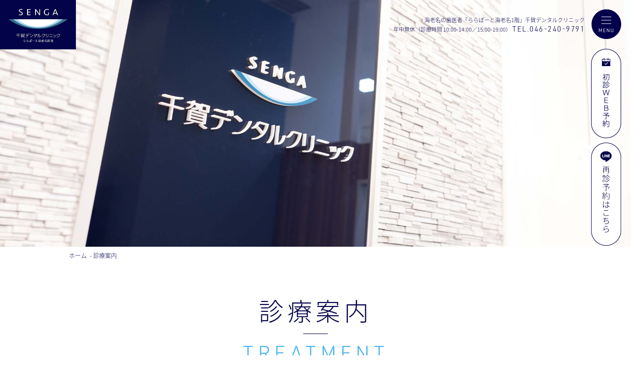

--- FILE ---
content_type: text/html; charset=UTF-8
request_url: https://www.senga-dc-ebina.com/menu/
body_size: 6604
content:
<!doctype html>
<html><!-- InstanceBegin template="/Templates/sub_treatment.dwt" codeOutsideHTMLIsLocked="false" -->
<head>
<!-- Google Tag Manager --> 
<script>(function(w,d,s,l,i){w[l]=w[l]||[];w[l].push({'gtm.start':
new Date().getTime(),event:'gtm.js'});var f=d.getElementsByTagName(s)[0],
j=d.createElement(s),dl=l!='dataLayer'?'&l='+l:'';j.async=true;j.src=
'https://www.googletagmanager.com/gtm.js?id='+i+dl;f.parentNode.insertBefore(j,f);
})(window,document,'script','dataLayer','GTM-K36STLG');</script> 
<!-- End Google Tag Manager -->
<meta charset="UTF-8">
<meta name="viewport" content="width=device-width, initial-scale=1">
<!-- InstanceBeginEditable name="doctitle" -->
<title>当院の診療メニュー｜海老名の歯医者｜千賀デンタルクリニック ららぽーと海老名医院</title>
<meta name="description" content="海老名の歯医者【千賀デンタルクリニック ららぽーと海老名医院】【土日祝も診療】安心の土日祝日も診療を行う年中無休の歯医者です。専門性の高い複数の歯科医師が痛くない丁寧な歯科治療を心がけ、海老名の皆様に愛される地域密着型の歯科医院を目指します。一般的な虫歯治療から親知らず抜歯、審美的な歯科治療、高度技術が必要なインプラント治療なども幅広く対応しています。">
<meta name="keywords" content="海老名,歯医者,歯科,土日">

<!-- InstanceEndEditable -->
<link rel="shortcut icon" href="../images/common/favicon.ico" type="image/vnd.microsoft.icon">
<link rel="icon" href="../images/common/favicon.ico" type="image/vnd.microsoft.icon">
<link rel="stylesheet" href="../css/reset.css">
<link rel="stylesheet" href="../css/common.css">
<link rel="stylesheet" href="../css/page.css">
<link rel="stylesheet" href="../css/page-sp.css">

<!--
<script crossorigin="anonymous" src="https://polyfill.io/v3/polyfill.min.js?features=default%2CHTMLPictureElement"></script>
<script src="https://ajax.googleapis.com/ajax/libs/jquery/3.5.1/jquery.min.js"></script>--> 

<script>
  (function(d) {
    var config = {
      kitId: 'hwm3pms',
      scriptTimeout: 3000,
      async: true
    },
    h=d.documentElement,t=setTimeout(function(){h.className=h.className.replace(/\bwf-loading\b/g,"")+" wf-inactive";},config.scriptTimeout),tk=d.createElement("script"),f=false,s=d.getElementsByTagName("script")[0],a;h.className+=" wf-loading";tk.src='https://use.typekit.net/'+config.kitId+'.js';tk.async=true;tk.onload=tk.onreadystatechange=function(){a=this.readyState;if(f||a&&a!="complete"&&a!="loaded")return;f=true;clearTimeout(t);try{Typekit.load(config)}catch(e){}};s.parentNode.insertBefore(tk,s)
  })(document);
</script>
<!-- InstanceBeginEditable name="pankuzu" -->
<script type="application/ld+json">
    {
      "@context": "https://schema.org",
      "@type": "BreadcrumbList",
      "itemListElement": [{
        "@type": "ListItem",
        "position": 1,
        "name": "HOME",
        "item": "https://www.senga-dc-ebina.com/"
      },{
        "@type": "ListItem",
        "position": 2,
        "name": "診療案内",
        "item": "https://www.senga-dc-ebina.com/menu"
      }]
    }
</script>
<!-- InstanceEndEditable -->
<!-- InstanceBeginEditable name="head" -->
<!-- InstanceEndEditable -->
    
    <!-- Google tag (gtag.js) -->
<script async src="https://www.googletagmanager.com/gtag/js?id=AW-11152846850"></script>
<script>
  window.dataLayer = window.dataLayer || [];
  function gtag(){dataLayer.push(arguments);}
  gtag('js', new Date());

  gtag('config', 'AW-11152846850');
</script>
</head>

<body id="top">
<!-- Google Tag Manager (noscript) -->
<noscript>
<iframe src="https://www.googletagmanager.com/ns.html?id=GTM-K36STLG"
height="0" width="0" style="display:none;visibility:hidden"></iframe>
</noscript>
<!-- End Google Tag Manager (noscript) -->

<div class="body-wrap" id="container">
    <header id="gHeader">
        <div class="hBox">
            <div class="logo"><a href="../"> <img src="../images/common/logo.jpg" alt="SENGA DENTAL CLINIC 千賀デンタルクリニック"> </a></div>
            <div class="hTxt">
                <p class="h1">海老名の歯医者<br class="sp">「ららぽーと海老名1階」<br class="sp">千賀デンタルクリニック</p>
                <p class="pc">年中無休（診療時間 10:00-14:00／15:00-19:00）<a href="tel:046-240-9791">TEL.046-240-9791</a></p>
            </div>
        </div>
    </header>
    <div class="menu" id="toggle"><span class="top"></span><span class="middle"></span><span class="bottom"></span></div>
    <div class="menuBox">
        <ul class="menuList pc">
            <li><a href="../">HOME</a></li>
            <li><a href="../first.html">初めての方へ</a></li>
            <li><a href="../about.html">当院について</a></li>
            <li><a href="../staff.html">スタッフ紹介</a></li>
            <li><a href="../clinic.html">クリニック紹介</a></li>
            <li><a href="../menu/">診療案内</a></li>
            <li><a href="../price.html">料金表・<br>
                お支払いについて</a></li>
            <li><a href="../access.html">アクセス</a></li>
            <li><a href="../contact.html">問い合わせ</a></li>
            <li><a href="../foreigner.html">当院を受診希望の<br>外国人の方へ</a><br><a class="eng_text" href="../foreigner_english.html">For Foreign patients <br>who wish to visit our hospital</a></li>
        </ul>
        <ul class="menuList sp">
            <li><a href="../">HOME</a></li>
            <li>
                <p>初めての方へ</p>
                <ul class="navUl">
                    <li><a href="../first.html#001">-ご予約方法について</a></li>
                    <li><a href="../first.html#002">-初診時の流れ</a></li>
                </ul>
            </li>
            <li>
                <p>当院について</p>
                <ul class="navUl">
                    <li><a href="../about.html#001">-診療理念</a></li>
                    <li><a href="../about.html#002">-当院の6つの特徴</a></li>
                </ul>
            </li>
            <li>
                <p>スタッフ紹介</p>
                <ul class="navUl">
                    <li><a href="../staff.html#001">-院長紹介</a></li>
                    <li><a href="../staff.html#002">-理事長紹介</a></li>
                    <li><a href="../staff.html#003">-歯科医師紹介</a></li>
                    <li><a href="../staff.html#004">-スタッフ紹介</a></li>
                </ul>
            </li>
            <li>
                <p>クリニック紹介</p>
                <ul class="navUl">
                    <li><a href="../clinic.html#001">-院内紹介</a></li>
                    <li><a href="../clinic.html#002">-医療機器・設備</a></li>
                </ul>
            </li>
            <li>
                <p>診療案内</p>
                <ul class="navUl">
                    <li><a href="decayed.html">-虫歯治療</a></li>
                    <li><a href="perio.html">-歯周病治療</a></li>
                    <li><a href="../endo/">-根管治療</a></li>
                    <li><a href="wisdom.html">-親知らず</a></li>
                    <li><a href="../ortho/">-矯正歯科</a></li>
                    <li><a href="https://clearsmile.jp/?SOURCE=partner_clinic&MEDIUM=affiliate&PAGE=index&utm_source=partner_clinic&utm_medium=affiliate" target="_blank">-スマイルモア矯正</a></li>
                    <li><a href="implant.html">-インプラント</a></li>
                    <li><a href="denture.html">-入れ歯</a></li>
                    <li><a href="bruxism.html">-歯ぎしり</a></li>
                    <li><a href="surgery.html">-口腔外科</a></li>
                    <li><a href="engage.html">-噛み合わせ</a></li>
                    <li><a href="kids.html">-小児歯科</a></li>
                    <li><a href="preventive.html">-予防歯科</a></li>
                    <li><a href="aesthetic.html">-審美歯科</a></li>
                    <li><a href="../whitening/">-ホワイトニング</a></li>
                </ul>
            </li>
            <li>
                <p>料金表・お支払いについて</p>
                <ul class="navUl">
                    <li><a href="../price.html#001">-保険診療・初診料の目安</a></li>
                    <li><a href="../price.html#002">-お支払い方法について</a></li>
                </ul>
            </li>
            <li><a href="../access.html">アクセス</a></li>
            <li><a href="../contact.html">問い合わせ</a></li>
            <li><a href="../foreigner.html">当院を受診希望の外国人の方へ</a><a class="eng_text" href="../foreigner_english.html">For Foreign patients <br>who wish to visit our hospital</a></li>
        </ul>
        <ul class="insUl">
            <li><a href="https://www.facebook.com/sengadentalclinic" target="_blank"> <img src="../images/common/link_img01.png" alt="f" class="img"> <img src="../images/common/link_img04.png" alt="f" class="on"> </a></li>
            <li><a href="https://twitter.com/sengadc" target="_blank"> <img src="../images/common/link_img02.png" alt="tiw" class="img"> <img src="../images/common/link_img05.png" alt="tiw" class="on"> </a></li>
            <li><a href="https://www.instagram.com/sengadc/" target="_blank"> <img src="../images/common/link_img03.png" alt="ins" class="img"> <img src="../images/common/link_img06.png" alt="ins" class="on"> </a></li>
        </ul>
        <div class="mBinn">
            <p class="mBtxt"> 海老名で歯医者をお探しなら<br>
                <span>【 千賀デンタルクリニック <br class="pc">
                ららぽーと海老名医院 】</span> </p>
            <address>
            <a href="https://goo.gl/maps/pG8T3ppbXaRY1CfK9" target="_blank"> 〒243-0482<br>
            神奈川県海老名市扇町13-1<br>
            ららぽーと海老名1階 </a>
            </address>
            <p class="mBtxt"> 予約不要・海老名の歯医者<br>
                ららぽーと海老名1階の便利な歯科医院 </p>
        </div>
    </div>
    <div class="visit pc"><a href="https://apo-toolboxes.stransa.co.jp/user/web/185d3b5443659ff8196ddce2e7e7ec32/reservations" target="_blank"> <img src="../images/common/bnr01.png" alt="初診ＷＥＢ予約" class="img"> <img src="../images/common/bnr02.png" alt="初診ＷＥＢ予約" class="on"> </a></div>
    <div class="visit-rp pc"><a href="https://lin.ee/bQ0BU2a" target="_blank"> <img src="../images/common/bnr03.png" alt="再診ＷＥＢ予約" loading="lazy" class="img"> <img src="../images/common/bnr04.png" alt="再診ＷＥＢ予約" loading="lazy" class="on"> </a></div>
    <!-- InstanceBeginEditable name="sub_mv" -->
    <div class="mv mv05">
    <!-- InstanceEndEditable --> 
    <!---------------------------------------------------------------------------
            .mv に任意のクラス名を足してpage.cssにてbackground-imageを設定してください。
            (sampleの部分を任意のものに変える)
        ----------------------------------------------------------------------------> 
</div>
<!-- InstanceBeginEditable name="pankuzu2" -->
    <ul class="pankuzu">
        <li><a href="../">ホーム</a></li>
        <li><a href="./">診療案内</a></li>
    </ul>
<!-- InstanceEndEditable -->
<main id="main"> <!-- InstanceBeginEditable name="content" -->
        <h1 data-en="TREATMENT">診療案内</h1><!-- date-en属性に欧文タイトルを指定してください -->
<!-- InstanceEndEditable -->
		<section class="treatment">
                <h2>診療メニュー</h2>
                <ul class="linkUl">
                    <li>
                        <a href="decayed.html">                        
                            <img src="../images/index/treatments_img01.png" alt="虫歯治療">
                            <span>虫歯治療</span>
                        </a>
                    </li>
                    <li>
                        <a href="perio.html">                        
                            <img src="../images/index/treatments_img02.png" alt="歯周病治療">
                            <span>歯周病治療</span>
                        </a>
                    </li>
                    <li>
                        <a href="../endo/">                        
                            <img src="../images/index/treatments_img03.png" alt="根管治療">
                            <span>根管治療</span>
                        </a>
                    </li>
                    <li>
                        <a href="https://www.senga-oyashirazu.com/" target="_blank">                        
                            <img src="../images/index/treatments_img04.png" alt="東京 親知らずの抜歯">
                            <span>親知らず抜歯</span>
                        </a>
                    </li>
                    <li>
                        <a href="../ortho/">                        
                            <img src="../images/index/treatments_img05.png" alt="矯正歯科">
                            <span>矯正歯科</span>
                        </a>
                    </li>
                    <li>
                        <a href="https://clearsmile.jp/?SOURCE=partner_clinic&MEDIUM=affiliate&PAGE=index&utm_source=partner_clinic&utm_medium=affiliate" target="_blank">                        
                            <img src="../images/index/treatments_img06.png" alt="スマイルモア矯正">
                            <span>スマイルモア<br class="sp">矯正</span>
                        </a>
                    </li>
                    <li>
                        <a href="implant.html">                        
                            <img src="../images/index/treatments_img07.png" alt="インプラント">
                            <span>インプラント</span>
                        </a>
                    </li>
                    <li>
                        <a href="denture.html">                        
                            <img src="../images/index/treatments_img08.png" alt="入れ歯">
                            <span>入れ歯</span>
                        </a>
                    </li>
                    <li>
                        <a href="bruxism.html">
                            <img src="../images/index/treatments_img09.png" alt="歯ぎしり">
                            <span>歯ぎしり</span>
                        </a>
                    </li>
                    <li>
                        <a href="surgery.html">                        
                            <img src="../images/index/treatments_img10.png" alt="口腔外科">
                            <span>口腔外科</span>
                        </a>
                    </li>
                    <li>
                        <a href="engage.html">                        
                            <img src="../images/index/treatments_img11.png" alt="噛み合わせ">
                            <span>噛み合わせ</span>
                        </a>
                    </li>
                    <li>
                        <a href="kids.html">                        
                            <img src="../images/index/treatments_img12.png" alt="小児歯科">
                            <span>小児歯科</span>
                        </a>
                    </li>
                    <li>
                        <a href="preventive.html">                        
                            <img src="../images/index/treatments_img13.png" alt="予防歯科">
                            <span>予防歯科</span>
                        </a>
                    </li>
                    <li>
                        <a href="aesthetic.html">                        
                            <img src="../images/index/treatments_img14.png" alt="審美歯科">
                            <span>審美歯科</span>
                        </a>
                    </li>
                    <li>
                        <a href="../whitening/">
                            <img src="../images/index/treatments_img15.png" alt="ホワイトニング">
                            <span>ホワイトニング</span>
                        </a>
                    </li>
                </ul>
					 <ul class="listUl">
						  <li> <a href="https://www.senga-oyashirazu.com/" target="_blank"><img src="../images/index/photo02.png" alt="東京 親知らずの抜歯"></a> </li>
						  <li> <a href="decayed_short.html"><img src="../images/index/photo04.png" alt="-短期の虫歯治療- 虫歯のスピード治療。ボロボロの歯でも短期間で解決。"></a> </li>
						  <li><a href="https://clearsmile.jp/?SOURCE=partner_clinic&MEDIUM=affiliate&PAGE=index&utm_source=partner_clinic&utm_medium=affiliate" target="_blank"><img src="https://www.senga-dc-ebina.com/images/index/photo18.png" alt="マウスピース矯正「スマイルモア矯正」透明で目立たないマウスピース矯正。月々3,000円～、手軽に始められる歯列矯正。"></a></li>
						  <li><a href="https://www.senga-implant.com/" target="_blank"><img src="https://www.senga-dental.com/images/index/photo18.png" alt="東京でインプラントなら千賀デンタルクリニック"></a></li>
					 </ul>
					 <a href="../" class="btn">HOMEへ戻る</a>
    </section>
</main>
<footer id="gFooter">
    <div class="content">
        <div class="fLogo"><a href="./"> <img src="../images/common/f_logo.png" alt="SENGA DENTAL CLINIC 千賀デンタルクリニック"> </a></div>
        <h2>千賀デンタルクリニック <br class="sp">
            ららぽーと海老名医院</h2>
        <p class="centerTxt">土日祝日診療、海老名駅より1分<br>
            お待たせしない、海老名の総合歯科医院</p>
        <div class="comInnBox">
            <div class="textBox">
                <table>
                    <thead>
                        <tr>
                            <th>診療時間</th>
                            <th>月</th>
                            <th>火</th>
                            <th>水</th>
                            <th>木</th>
                            <th>金</th>
                            <th>土</th>
                            <th>日</th>
                        </tr>
                    </thead>
                    <tbody>
                        <tr>
                            <th class="time">10:00 - 14:00<br>
                                <span>（午前最終受付13:30）</span></th>
                            <td>●</td>
                            <td>●</td>
                            <td>●</td>
                            <td>●</td>
                            <td>●</td>
                            <td>●</td>
                            <td>●</td>
                        </tr>
                        <tr>
                            <th class="time">15:00 - 19:00<br>
                                <span>（午後最終受付18:30）</span></th>
                            <td>●</td>
                            <td>●</td>
                            <td>●</td>
                            <td>●</td>
                            <td>●</td>
                            <td>●</td>
                            <td>●</td>
                        </tr>
                    </tbody>
                </table>
                <p class="node"><span class="innTxt"><span>休診日</span>年中無休</span><small>※ビル休館日に準ずる</small></p>
                <p class="tel"><a href="tel:046-240-9791">TEL.046-240-9791</a></p>
                <div class="comBtn"><a href="https://apo-toolboxes.stransa.co.jp/user/web/185d3b5443659ff8196ddce2e7e7ec32/reservations" target="_blank"> <img src="../images/common/icon01.png" alt="初診WEB予約"> 初診WEB予約</a></div>
                <div class="comBtn comBtn02"><a href="../contact.html"> <img src="../images/common/icon02.png" alt="各種問い合わせ"> 各種問い合わせ</a></div>
            </div>
            <div class="map">
                <div class="img"> <img src="../images/index/access_img.png" alt="map"> </div>
                <p>JR海老名駅 <br class="sp">
                    西口から徒歩1分<a href="https://goo.gl/maps/pG8T3ppbXaRY1CfK9" target="_blank">Google Map</a></p>
                <p class="mapTxt">〒243-0482<br>
                    神奈川県海老名市扇町13-1 ららぽーと海老名1階</p>
            </div>
        </div>
        <div class="fixdBox2 sp">
            <ul class="fexdUl">
                <li><a href="https://lin.ee/bQ0BU2a" target="_blank"><span>再診予約はこちら</span></a></li>
            </ul>
        </div>
        <div class="fixdBox sp">
            <ul class="fexdUl">
                <li class="tel urw"><a href="tel:046-240-9791"><span>TEL.046-240-9791</span></a></li>
                <li><a href="https://apo-toolboxes.stransa.co.jp/user/web/185d3b5443659ff8196ddce2e7e7ec32/reservations" target="_blank"><span>初診WEB予約</span></a></li>
            </ul>
            <p>予約なしでも来院OK！ お気軽に問い合わせください。</p>
        </div>
        <div class="fBox">
            <ul class="fNavi">
                <li>
                    <ul class="fUl">
                        <li><a href="../">HOME</a></li>
                        <li><a href="../first.html">初めての方へ</a>
                            <ul class="innUl">
                                <li><a href="../first.html#001">-ご予約方法について</a></li>
                                <li><a href="../first.html#002">-初診時の流れ</a></li>
                            </ul>
                        </li>
                        <li><a href="../about.html">当院について</a>
                            <ul class="innUl">
                                <li><a href="../about.html#001">-診療理念</a></li>
                                <li><a href="../about.html#002">-当院の6つの特徴</a></li>
                            </ul>
                        </li>
                        <li><a href="../staff.html">スタッフ紹介</a>
                            <ul class="innUl">
                                <li><a href="../staff.html#001">-院長紹介</a></li>
                                <li><a href="../staff.html#002">-理事長紹介</a></li>
                                <li><a href="../staff.html#003">-歯科医師紹介</a></li>
                                <li><a href="../staff.html#004">-スタッフ紹介</a></li>
                            </ul>
                        </li>
                    </ul>
                </li>
                <li>
                    <ul class="fUl">
                        <li><a href="../clinic.html">クリニック紹介</a>
                            <ul class="innUl">
                                <li><a href="../clinic.html#001">-院内紹介</a></li>
                                <li><a href="../clinic.html#002">-医療機器・設備</a></li>
                            </ul>
                        </li>
                        <li><a href="../menu/">診療案内</a>
                            <ul class="naviUl">
                                <li>
                                    <ul>
                                        <li><a href="decayed.html">-虫歯治療</a></li>
                                        <li><a href="../endo/">-根管治療</a></li>
                                        <li><a href="../ortho/">-矯正歯科</a></li>
                                        <li><a href="implant.html">-インプラント</a></li>
                                        <li><a href="bruxism.html">-歯ぎしり</a></li>
                                        <li><a href="engage.html">-噛み合わせ</a></li>
                                        <li><a href="preventive.html">-予防歯科</a></li>
                                        <li><a href="../whitening/">-ホワイトニング</a></li>
                                    </ul>
                                </li>
                                <li>
                                    <ul>
                                        <li><a href="perio.html">-歯周病治療</a></li>
                                        <li><a href="wisdom.html">-親知らず</a></li>
                                        <li><a href="https://clearsmile.jp/?SOURCE=partner_clinic&MEDIUM=affiliate&PAGE=index&utm_source=partner_clinic&utm_medium=affiliate" target="_blank">-スマイルモア矯正</a></li>
                                        <li><a href="denture.html">-入れ歯</a></li>
                                        <li><a href="surgery.html">-口腔外科</a></li>
                                        <li><a href="kids.html">-小児歯科</a></li>
                                        <li><a href="aesthetic.html">-審美歯科</a></li>
                                    </ul>
                                </li>
                            </ul>
                        </li>
                    </ul>
                </li>
                <li class="liStyle">
                    <ul class="fUl">
                        <li><a href="../price.html">料金表・お支払いについて</a></li>
                        <ul class="innUl">
                            <li><a href="../price.html#001">-保険診療・初診料の目安</a></li>
                            <li><a href="../price.html#002">-お支払い方法について</a></li>
                        </ul>
                        <li><a href="../access.html">アクセス</a></li>
                        <li><a href="../category/news/">お知らせ</a></li>
                        <li><a href="../contact.html">問い合わせ</a></li>
                        <li><a href="https://apo-toolboxes.stransa.co.jp/user/web/185d3b5443659ff8196ddce2e7e7ec32/reservations" target="_blank">24時間WEB予約</a></li>
                        <li><a href="../about-specification.html">未承認医薬品等の明示</a></li>
						<li><a href="../facility.html">保険医療機関における<br>外来診療等に関するお知らせ</a></li>
                        <li><a href="../foreigner.html">当院を受診希望の外国人の方へ</a><br><a class="eng_text" href="../foreigner_english.html">For Foreign patients <br>who wish to visit our hospital</a></li>
                    </ul>
                </li>
            </ul>
            <ul class="linkUl">
                <li><a href="https://www.facebook.com/sengadentalclinic" target="_blank"> <img src="../images/common/link_img01.png" alt="f" class="img"> <img src="../images/common/link_img04.png" alt="f" class="on"> </a></li>
                <li><a href="https://twitter.com/sengadc" target="_blank"> <img src="../images/common/link_img02.png" alt="tiw" class="img"> <img src="../images/common/link_img05.png" alt="tiw" class="on"> </a></li>
                <li><a href="https://www.instagram.com/sengadc/" target="_blank"> <img src="../images/common/link_img03.png" alt="ins" class="img"> <img src="../images/common/link_img06.png" alt="ins" class="on"> </a></li>
            </ul>
            <small>&copy;海老名の歯医者<br>
            千賀デンタルクリニック ららぽーと海老名医院</small> </div>
    </div>
</footer>
</div>
<!-- .body-wrap --> 
<script src="../js/jquery-1.12.4.min.js"></script> 
<script src="../js/modernizr-custom.js"></script> 
<script type="text/javascript" src="../js/common.js"></script> 
<script type="text/javascript" src="../js/page.js"></script>
</body>
<!-- InstanceEnd --></html>

--- FILE ---
content_type: text/css
request_url: https://www.senga-dc-ebina.com/css/common.css
body_size: 6781
content:
@charset "utf-8";
/*------------------------------------------------------------
	デフォルトスタイル
------------------------------------------------------------*/
html {
	font-size: 62.5%;
}
body, table, input, textarea, select, option {
	font-family: source-han-sans-japanese, sans-serif;
}
img {
	vertical-align: top;
	max-width: 100%;
	height: auto;
}
a, a:link {
	color: #03004C;
	text-decoration: none;
	transition: .3s;
}
a:visited {
	color: #03004C;
}
a:hover {
	color: #03004C;
}
a:active {
	color: #03004C;
}
/*------------------------------------------------------------
	汎用スタイル
------------------------------------------------------------*/
/* clearfix */
.clearfix:after {
	content: "";
	display: block;
	clear: both;
}
/* flex */
.flex, .flexA, .flexB, .flexC {
	display: flex;
	flex-wrap: wrap;
}
.flexA {
	justify-content: space-around;
}
.flexB {
	justify-content: space-between;
}
.flexC {
	justify-content: center;
}
.flexbox{ width: calc(100%/2 - 15px); }
/*------------------------------------------------------------
	レイアウト
------------------------------------------------------------*/
body {
	color: #03004C;
	font-size: 1.5rem;
	line-height: 1.5;
	font-weight: 300;
	text-size-adjust: none;
	-webkit-text-size-adjust: none;
	background-color: #F7F7F7;
}
body.fixed {
	position: fixed;
	width: 100%;
	height: 100%;
	overflow-y: scroll !important;
}
#container {
	text-align: left;
	position: relative;
	overflow: hidden;
}
a[href^="tel:"] {
	cursor: default;
	pointer-events: none;
}
a:hover {
	opacity: 0.7;
}
img {
	image-rendering: -webkit-optimize-contrast;
}
@media all and (min-width: 897px) {
	.sp {
		display: none !important;
	}
}
@media all and (max-width: 896px) {
	a:hover, a:hover img {
		opacity: 1 !important;
	}
	a[href^="tel:"] {
		cursor: pointer;
		pointer-events: auto;
	}
	.pc {
		display: none !important;
	}
	body {
		min-width: 320px;
	}
	body.fixed {
		position: fixed;
		width: 100%;
		height: 100%;
	}
}
@media all and (max-width: 897px) {}
/*------------------------------------------------------------
	ヘッダー
------------------------------------------------------------*/
#gHeader {
	position: absolute;
	width: 100%;
	z-index: 100;
}
#gHeader .hBox {
	padding-right: 94px;
	display: flex;
	justify-content: flex-end;
	align-items: center
}
#gHeader .logo {
	width: 154px;
	position: fixed;
	top: 0;
	left: 0;
}
#gHeader .logo a:hover {
	opacity: 1;
}
#gHeader .h1 ,#gHeader .hTxt h1{
	margin-top: 32px;
	font-size: 1.1rem;
	text-align: right;
	font-weight: 300;
}
#gHeader .hTxt a {
	margin-left: 2px;
	color: #03004C;
	font-size: 1.5rem;
	font-family: urw-din, sans-serif;
	letter-spacing: 0.1em;
}
#gHeader .hTxt p{
	font-size: 1.1rem;
	text-align: right;
	font-weight: 300;
}
.menu {
	width: 60px;
	height: 60px;
	position: fixed;
	right: 20px;
	top: 19px;
	background: url("../images/common/webp/menu_img01.webp") no-repeat right top / 60px;
	z-index: 102;
	cursor: pointer;
}
.no-webp .menu {
	background-image: url("../images/common/menu_img01.png");
}
.menu.active {
	background-image: url("../images/common/webp/menu_img02.webp");
}
.no-webp .menu.active {
	background-image: url("../images/common/menu_img02.png");
}
.menuBox {
	box-sizing: border-box;
	width: 300px;
	height: 100%;
	position: fixed;
	top: 0;
	right: 0;
	z-index: 100;
	overflow-y: auto;
	transform: translateX(100%);
	transition: transform 0.5s ease;
	background-color: #03004D;
}
.menuBox.on {
	transform: translateX(0);
}
.menuBox .menuList {
	padding: 95px 60px 50px;
}
.menuBox .menuList li {
	margin-top: 21px;
}
.menuBox .menuList li a {
	color: #fff;
	font-size: 1.6rem;
	letter-spacing: 0.115em;
	position: relative;
}
@media all and (min-width: 897px) {
	.menuBox .menuList li a:hover {
		opacity: 1;
	}
	.menuBox .menuList li a:hover::after {
		position: absolute;
		bottom: -3px;
		left: 0;
		width: 100%;
		height: 2px;
		background-color: #8280A7;
		content: '';
	}
}
.menuBox .insUl {
	position: absolute;
	top: 515px;
	right: 37px;
}
.menuBox .insUl li {
	margin-bottom: 15px;
	width: 26px;
}

.menuBox .mBinn{
	padding: 0 26px;
}
.menuBox .mBtxt{
	color: #fff;
	font-size: 1.1rem;
}
.menuBox address{
	margin: 15px 0; line-height: 1;
}
.menuBox address a{
	color: #fff;
	font-size: 1.1rem;
}
.menuBox .mBtxt span{
	font-size: 1.2rem;
}

@media all and (min-width: 897px) {
	.menuBox .insUl li a .on {
		display: none;
	}
	.menuBox .insUl li a:hover .on {
		display: block;
	}
	.menuBox .insUl li a:hover .img {
		display: none;
	}
}
.visit {
	position: fixed;
	top: 99px;
	right: 20px;
	width: 61px;
	z-index: 100;
}
.visit a:hover {
	opacity: 1;
}
@media all and (min-width: 897px) {
	.visit a .on {
		opacity: 0;
        position: absolute;
        top: 0;
        left: 0;
        width: 61px;
        height: 181px;
        transition: .3s;
	}
    .visit a .img {
        transition: .3s;
    }
	.visit a {
        display: block;
        position: relative;
	}
	.visit a:hover .img {
		opacity: 0;
	}
	.visit a:hover .on {
		opacity: 1;
	}
	.menu:hover {
		opacity: 0.7;
	}
}
@media all and (max-width: 896px) {
	.menu {
		width: 55px;
		height: 55px;
		right: 10px;
		top: 10px;
		background: url("../images/common/webp/menu_img01.webp") no-repeat right top / 55px;
	}
	.no-webp .menu {
		background-image: url("../images/common/menu_img01.png");
	}
	#gHeader .logo {
		width: 108px;
		margin-right: 9px;
		position: inherit;
	}
	#gHeader p.h1 ,#gHeader .hTxt h1{
		margin-top: 0;
		font-size: 1rem;
		text-align: left;
		font-weight: 300;
	}
	#gHeader .hBox {
		padding-right: 65px;
		justify-content: flex-start;
	}
	.menuBox {
		width: 100%;
		z-index: 99;
	}
	.menuBox .menuList {
		margin-bottom: 32px;
		padding: 86px 38px 0 42px;
	}
	.menuBox .menuList li {
		margin-top: 0;
	}
	.menuBox .menuList > li {
		margin-top: 0;
		border-bottom: 2px solid #110F56;
	}
	.menuBox .menuList > li a {
		display: block;
		padding: 9px 8px 10px;
		letter-spacing: 0.05em;
	}
	.menuBox .insUl {
		margin-bottom: 30px;
		position: initial;
		display: flex;
		justify-content: center;
		align-items: center;
	}
	.menuBox .insUl li {
		margin: 0 6px;
		width: 36px;
	}
	.menuBox .insUl li .on {
		display: none;
	}
	.menuBox .menuList li p::before, .menuBox .menuList li p::after {
		margin-top: 0px;
		position: absolute;
		right: 23px;
		width: 12px;
		height: 1px;
		top: 50%;
		background-color: #fff;
		transition: all .3s ease;
		content: "";
	}
	.menuBox .menuList li p {
		position: relative;
		color: #fff;
		font-size: 1.6rem;
		display: block;
		padding: 9px 8px 10px;
		letter-spacing: 0.05em;
		cursor: pointer;
	}
	.menuBox .menuList li p::after {
		background-color: #fff;
		transform: rotate(90deg);
	}
	.menuBox .menuList li p.on::after {
		transform: rotate(180deg);
		opacity: 0;
	}
	.menuBox .menuList li .navUl {
		display: none;
		padding: 0 0 20px 30px;
		margin-top: -5px;
	}
	.menuBox .menuList li .navUl li {
		display: inline-block;
		margin: 9px 25px 0 0;
		min-width: 100px;
	}
	.menuBox .menuList li .navUl li:nth-child(2n) {
		margin-right: 0;
	}
	.menuBox .menuList li .navUl a {
		font-size: 1.4rem;
		padding: 0;
		letter-spacing: 0.12em;
	}
	.menuBox .mBinn{text-align: center;}
}
@media all and (max-width: 374px) {
	#gHeader .logo {
		width: 80px;
		margin-right: 5px;
	}
	#gHeader h1 {
		font-size: 0.9rem;
	}
	.menuBox .mBinn{text-align: center;}
	
}
/*------------------------------------------------------------
	フッター
------------------------------------------------------------*/
#gFooter {
	padding: 49px 0 90px;
	background-color: #03004D;
	position: relative;
	color: #fff;
}
#gFooter::after {
	width: 100%;
	height: 148px;
	position: absolute;
	top: -148px;
	left: 0;
	content: '';
	background: url("../images/common/webp/bg_img01.webp") no-repeat top center / 100% 100%;
}
.no-webp #gFooter::after {
	background: url("../images/common/bg_img01.png") no-repeat top center / 100% 100%;
}
#gFooter .fLogo {
	margin: 0 auto;
	width: 216px;
}
#gFooter .fLogo a:hover {
	opacity: 1;
}
#gFooter h2 {
	margin-bottom: 16px;
	color: #fff;
	font-size: 2rem;
	text-align: center;
	letter-spacing: 0.1em;
	font-weight: normal;
}
#gFooter .centerTxt {
	margin-bottom: 50px;
	color: #fff;
	font-size: 1.2rem;
	line-height: 1.66;
	letter-spacing: 0.1em;
	text-align: center;
}
#gFooter .comInnBox table td {
	color: #fff;
}
#gFooter .comInnBox .textBox {
	margin-top: -5px;
}
#gFooter .comInnBox table thead th {
	border-bottom-color: #8181A7;
}
#gFooter .comInnBox .node {
	border-top-color: #8181A7;
}
#gFooter .comInnBox .node .innTxt span {
	background-color: #fff;
	color: #03004C;
}
#gFooter .comInnBox .tel a {
	color: #fff;
	letter-spacing: 0.115em;
}
#gFooter .comInnBox .map p a {
	color: #03004C;
	background-color: #fff;
}
#gFooter table thead{color: #FFFFFF;}
#gFooter table tbody tr th.time{color: #FFFFFF;}

@media all and (min-width: 897px) {
	#gFooter .comInnBox .map p a:hover {
		background-color: #8FD3F5;
		opacity: 1;
	}
}
#gFooter .comInnBox .map .mapTxt {
	background-image: url("../images/common/webp/icon04.webp");
}
.no-webp #gFooter .comInnBox .map .mapTxt {
	background-image: url("../images/common/icon04.png");
}
#gFooter .comInnBox {
	padding-bottom: 49px;
	border-bottom: 2px solid #100C56;
	margin-bottom: 93px;
}
#gFooter .fBox {
	padding: 0 40px 100px;
	position: relative;
}
#gFooter .fNavi {
	display: flex;
}
#gFooter .fNavi a {
	color: #fff;
	letter-spacing: 0.115em;
}
#gFooter .fNavi > li {
	min-width: 84px;
	margin-right: 47px;
}
#gFooter .fNavi > li a {
	font-size: 1.3rem;
}
@media all and (min-width: 897px) {
	#gFooter .fNavi a:hover {
		text-decoration: underline;
		opacity: 1;
	}
}
#gFooter .fNavi .fUl > li {
	margin-bottom: 2px;
}
#gFooter .fNavi .innUl {
	margin-top: -1px;
}
#gFooter .fNavi .innUl li {
	margin-top: 1px;
}
#gFooter .fNavi .innUl a {
	padding-left: 18px;
	font-size: 1.1rem;
}
#gFooter .fNavi .naviUl {
	padding-left: 17px;
	display: flex;
}
#gFooter .fNavi .naviUl a {
	font-size: 1.1rem;
}
#gFooter .fNavi .naviUl > li {
	min-width: 70px;
}
#gFooter .fNavi .naviUl ul li {
	margin-bottom: 2px;
}
#gFooter .linkUl {
	width: 105px;
	display: flex;
	justify-content: space-between;
	align-items: center;
	position: absolute;
	top: 5px;
	right: 0;
}
#gFooter .linkUl li {
	width: 25px;
}
#gFooter .linkUl li a:hover {
	opacity: 1;
}
#gFooter .fBox small {
	color: #4E4C82;
	font-size: 1.1rem;
	letter-spacing: 0.1em;
	position: absolute;
	right: 41px;
	bottom: 9px;
}
@media all and (min-width: 897px) {
	#gFooter .linkUl li a .on {
		display: none;
	}
	#gFooter .linkUl li a:hover .on {
		display: block;
	}
	#gFooter .linkUl li a:hover .img {
		display: none;
	}
}
@media all and (max-width: 896px) {
	#gFooter {
		padding: 38px 0 120px;
	}
	#gFooter::after {
		height: 47px;
		top: -47px;
		background-image: url("../images/common/webp/sp_bg_img01.webp");
	}
	.no-webp #gFooter::after {
		background-image: url("../images/common/sp_bg_img01.png");
	}
	#gFooter h2 {
		margin: 0 -15px 15px;
		font-size: 1.8rem;
		letter-spacing: 0.05em;
	}
	#gFooter .comInnBox .tel a {
		letter-spacing: 0.05em;
	}
	#gFooter .comInnBox {
		padding-bottom: 50px;
		margin-bottom: 68px;
	}
	#gFooter .fBox {
		padding: 0 10px;
	}
	#gFooter .fNavi {
		margin: 0 -50px 85px 0;
		flex-wrap: wrap;
	}
	#gFooter .fNavi > li {
		margin: 0 20px 0 0;
		min-width: inherit !important;
	}
	#gFooter .fNavi .fUl > li {
		margin-bottom: 6px;
	}
	#gFooter .fNavi > li a {
		font-size: 1.4rem;
	}
	#gFooter .fNavi .innUl a {
		font-size: 1.2rem;
	}
	#gFooter .fNavi .innUl {
		margin-top: 4px;
	}
	#gFooter .fNavi .innUl li {
		margin-bottom: 5px;
	}
	#gFooter .fNavi .naviUl a {
		font-size: 1.2rem;
		letter-spacing: 0.1em;
	}
	#gFooter .fNavi .naviUl {
		padding-top: 5px;
	}
	#gFooter .fNavi .naviUl ul li {
		margin-bottom: 5px;
	}
	#gFooter .fNavi > .liStyle {
		width: 100%;
	}
	#gFooter .fBox small {
		display: block;
		position: relative;
		right: auto;
		bottom: auto;
		text-align: center;
		letter-spacing: 0.05em;
		margin: 0 -20px 10px;
	}
	#gFooter .linkUl {
		margin: -45px -10px 51px 0;
		position: relative;
		top: auto;
		justify-content: flex-end;
		right: auto;
		width: auto;
	}
	#gFooter .linkUl li {
		width: auto;
		margin-left: 13px;
	}
	#gFooter .linkUl li img {
		width: auto;
		height: 33px;
	}
	.fixdBox {
		position: fixed;
		bottom: 0;
		left: 0;
		width: 100%;
		z-index: 98;
		box-sizing: border-box;
		padding: 5px 10px;
		background-color: #03004D;
	}
	.fixdBox .fexdUl {
		margin-bottom: 3px;
		display: flex;
		flex-wrap: wrap;
		justify-content: space-between;
	}
	.fixdBox .fexdUl li {
		width: 48.5%;
	}
	.fixdBox .fexdUl a {
		padding: 7px 5px 9px;
		font-size: 1.6rem;
		text-align: center;
		letter-spacing: 0.05em;
		color: #03004C;
		background-color: white;
		border-radius: 50px;
		display: block;
	}
	.fixdBox .fexdUl span {
		padding-left: 30px;
		display: inline-block;
		background: url("../images/common/webp/icon01.webp") no-repeat left center;
		background-size: 18px auto;
	}
	.no-webp .fixdBox .fexdUl span {
		background: url("../images/common/icon01.png") no-repeat left center;
		background-size: 18px auto;
	}
	.fixdBox .fexdUl .tel a {
		padding-bottom: 7px;
	}
	.fixdBox .fexdUl .tel span {
		padding: 0 0 2px 15px;
		background-image: url("../images/common/webp/icon05.webp");
		background-size: 12px auto;
	}
	.no-webp .fixdBox .fexdUl .tel span {
		background-image: url("../images/common/icon05.png");
	}
	.fixdBox p {
		text-align: center;
		font-size: 1.1rem;
		font-weight: bold;
		letter-spacing: 0.05em;
	}
	#gFooter .linkUl li .on {
		display: none;
	}
	
	.flexbox{ width: 100%; }
}
@media all and (max-width: 374px) {
	#gFooter h2 {
		font-size: 1.6rem;
	}
	#gFooter .fNavi {
		margin-left: -20px;
	}
	#gFooter .fNavi > li {
		margin-right: 5px;
	}
	#gFooter .fNavi > li a {
		font-size: 1.2rem;
	}
	#gFooter .fNavi .naviUl a {
		font-size: 1.1rem;
	}
	.fixdBox .fexdUl a {
		font-size: 1.3rem;
	}
}
/*------------------------------------------------------------
	common
------------------------------------------------------------*/
.content {
	margin: 0 auto;
	max-width: 800px;
}
.comBtn a {
	padding: 15px 10px 17px;
	max-width: 300px;
	display: flex;
	justify-content: center;
	align-items: center;
	color: #03004C;
	font-size: 1.8rem;
	letter-spacing: 0.1em;
	background-color: #fff;
	border-radius: 50px;
	box-sizing: border-box;
	border: 1px solid #03004C;
	position: relative;
	transition: all .3s;
}
.comBtn a::after {
	width: 32px;
	height: 6px;
	top: 50%;
	transform: translateY(-50%);
	right: 13px;
	content: '';
	position: absolute;
	transition: all .3s;
	background: url("../images/common/webp/arrow01.webp") no-repeat right center / 32px;
}
.no-webp .comBtn a::after {
	background: url("../images/common/arrow01.png") no-repeat right center / 32px;
}
.comBtn a img {
	width: 18px;
	margin-right: 12px;
	margin-top: 7px;
}
@media all and (min-width: 897px) {
	.comBtn a:hover::after {
		right: -27px;
	}
	.comBtn a:hover {
		background-color: #8FD3F5;
		opacity: 1;
	}
}
.headLine01 {
	margin-bottom: 69px;
	font-size: 1.3rem;
	letter-spacing: 0.05em;
	line-height: 1;
	font-weight: 300;
}
.headLine01 span {
	margin-bottom: 21px;
	display: block;
	font-size: 4rem;
	font-weight: 300;
	font-family: urw-din, sans-serif;
	letter-spacing: 0.1em;
	position: relative;
}
.headLine01 span::before {
	position: absolute;
	width: 150px;
	height: 1px;
	top: 50%;
	left: -175px;
	transform: translateY(-50%);
	background-color: #03004C;
	content: '';
}
.comTxt {
	margin-bottom: 45px;
	font-size: 2.4rem;
	letter-spacing: 0.1em;
}
.comTxt span {
	color: #35A1E2;
	font-weight: bold;
}
.comText {
	margin-bottom: 89px;
	font-size: 1.8rem;
	letter-spacing: 0.1em;
}
.comInnBox {
	display: flex;
	justify-content: space-between;
}
.comInnBox .textBox {
	width: 370px;
}
.comInnBox .textBox .ttl {
	padding: 6px 5px 8px;
	color: #fff;
	font-size: 1.7rem;
	letter-spacing: 0;
	text-align: center;
	background-color: #03004C;
	border-radius: 45px;
	box-sizing: border-box;
	margin-bottom: 10px;
}
.comInnBox table {
	margin-bottom: 19px;
	width: 100%;
	border-collapse: collapse;
}
.comInnBox table th {
	padding-right: 15px;
}
.comInnBox table thead th {
	padding: 0 0 7px;
	text-align: center;
	border-bottom: 2px solid #03004C;
}
.comInnBox table th, .contact table td {
	padding-top: 5px;
	font-weight: normal;
	text-align: center;
	letter-spacing: 0.05em;
}
.comInnBox table tbody tr:first-of-type th, .contact table tbody tr:first-of-type td {
	padding-top: 14px;
}
.comInnBox table tbody th {
	width: 35.8%;
}
.comInnBox table td {
	text-align: center;
	color: #35A1E2;
	font-size: 1.5rem;
}
.textBox .time span {
    font-size: 10px;
	letter-spacing: 0.05rem;}s

.comInnBox .node {
	margin-bottom: 11px;
	padding-top: 11px;
	display: flex;
	justify-content: space-between;
	line-height: 1.5;
	border-top: 2px solid #03004C;
}
.comInnBox .node .innTxt {
	font-size: 1.8rem;
	letter-spacing: 0.05em;
}
.comInnBox .node .innTxt span {
	padding: 1px 5px 2px;
	width: 80px;
	display: inline-block;
	color: #fff;
	font-size: 1.5rem;
	letter-spacing: 0;
	text-align: center;
	background-color: #03004C;
	border-radius: 45px;
	box-sizing: border-box;
	margin-right: 9px;
}
.comInnBox .node small {
	margin-top: 2px;
	font-size: 1.5rem;
	letter-spacing: 0.05em;
}
.comInnBox .tel {
	margin-bottom: 10px;
	text-align: center;
}
.comInnBox .tel a {
	color: #03004C;
	font-size: 2.8rem;
	font-family: urw-din, sans-serif;
	letter-spacing: 0.05em;
}
.comInnBox .comBtn {
	margin-bottom: 14px;
}
.comInnBox .comBtn a {
	padding: 15px 47px 17px 10px;
	max-width: inherit;
}
.comInnBox .comBtn a img {
	margin-right: 40px;
}
.comInnBox .comBtn a:hover {
	opacity: 1;
}
.comInnBox .comBtn02 a img {
	width: 24px;
	margin-right: 23px;
}
.comInnBox .map {
	width: 370px;
}
.comInnBox .map .img {
	margin-bottom: 10px;
}
.comInnBox .map .img img {
	width: 100%;
}
.comInnBox .map p {
	margin-bottom: 10px;
	font-size: 1.8rem;
	letter-spacing: 0.1em;
	display: flex;
	justify-content: space-between;
	align-items: center
}
.comInnBox .map p a {
	padding: 0 11px 1px 2px;
	width: 100px;
	color: #03004C;
	font-size: 1.2rem;
	text-align: center;
	letter-spacing: 0.05em;
	border-radius: 45px;
	border: 1px solid #03004C;
	box-sizing: border-box;
	margin-top: 3px;
	position: relative;
}
@media all and (min-width: 897px) {
	.comInnBox .map p a:hover {
		background-color: #8FD3F5;
		opacity: 1;
	}
}
.comInnBox .map p a::after {
	width: 6px;
	height: 6px;
	position: absolute;
	right: 6px;
	top: 50%;
	transform: translateY(-50%);
	content: '';
	background: url("../images/common/webp/arrow02.webp") no-repeat right center / 6px;
}
.no-webp .comInnBox .map p a::after {
	background: url("../images/common/arrow02.png") no-repeat right center / 6px;
}
.comInnBox .map .mapTxt {
	margin-bottom: 0;
	padding-left: 18px;
	font-size: 1.2rem;
	letter-spacing: 0.05em;
	background: url("../images/common/webp/icon03.webp") no-repeat left center / 12px;
}
.no-webp .comInnBox .map .mapTxt {
	background: url("../images/common/icon03.png") no-repeat left center / 12px;
}
.slickBox .arrow {
	margin: 0 auto 33px;
	max-width: 800px;
}
.slickBox .arrow li {
	margin-right: 30px;
	width: 31px;
	display: inline-block;
	cursor: pointer;
}
@media all and (min-width: 897px) {
	.slickBox .arrow li:hover {
		opacity: 0.7;
	}
}
.slickBox .arrow .prev {
	float: left;
}
.slickBox .slickUl li a:hover {
	opacity: 0.7;
}
.slickBox .slick-slide > div {
	margin: 0 38px;
	width: 400px;
}
.wave {
	width: 100%;
	height: 1234px;
	position: absolute;
	bottom: 60px;
	left: 0;
}
.wave::after {
	position: absolute;
	left: 50%;
	bottom: 0;
	width: 3000px;
	height: 1234px;
	content: '';
	transform: translateX(-50%);
	background: url("../images/common/webp/line02.webp") no-repeat center bottom / 100%;
}
.no-webp .wave::after {
	background: url("../images/common/line01.png") no-repeat center bottom / 100%;
}
.wave01 {
	animation: wave01 8s ease-in-out infinite reverse forwards;
}
.wave02 {
	bottom: 23px;
	animation: wave02 9s ease-in-out infinite reverse forwards;
}
.wave02::after {
	background-image: url("../images/common/webp/line02.webp");
}
.no-webp .wave02::after {
	background-image: url("../images/common/line02.png");
}
@keyframes wave01 {
	0% {
		transform: translateY(50px);
	}
	50% {
		transform: translateY(-50px);
	}
	100% {
		transform: translateY(50px)
	}
}
@keyframes wave02 {
	0% {
		transform: translateY(11px);
	}
	50% {
		transform: translateY(-74px);
	}
	100% {
		transform: translateY(11px)
	}
}
@media all and (max-width: 896px) {
    @keyframes wave01 {
        0% {
            transform: translateY(0);
        }
        50% {
            transform: translateY(-20px);
        }
        100% {
            transform: translateY(0)
        }
    }
    @keyframes wave02 {
        0% {
            transform: translateY(0);
        }
        50% {
            transform: translateY(-30px);
        }
        100% {
            transform: translateY(0)
        }
    }
}
@media all and (max-width: 896px) {
	.wave::after {
		position: absolute;
		left: 0;
		right: auto;
		width: 100%;
        height: 100%;
		transform: none;
	}
    .wave::after {
        background-size: 140%;
        background-image: url("../images/common/webp/sp_line01.webp");
}
    .no-webp .wave::after {
    background-image: url("../images/common/sp_line01.png");
  }
    .wave02::after {
    background-image: url("../images/common/webp/sp_line02.webp");
}
    .no-webp .wave02::after {
    background-image: url("../images/common/sp_line02.png");
  }
	.content {
		padding: 0 20px;
		max-width: inherit;
	}
	.comBtn a {
		max-width: inherit;
	}
	.headLine01 {
		margin-bottom: 46px;
	}
	.headLine01 span {
		letter-spacing: 0.07em;
	}
	.headLine01 span::before {
		display: none;
	}
	.comTxt {
		margin-bottom: 40px;
		letter-spacing: 0.05em;
	}
	.comText {
		margin-bottom: 46px;
		letter-spacing: 0.05em;
		-webkit-font-smoothing: antialiased;
		font-feature-settings: "palt";
	}
	.comInnBox {
		display: block;
		justify-content: space-between;
	}
	.comInnBox .textBox {
		margin-bottom: 50px;
		width: auto;
	}
	.comInnBox .textBox .ttl {
		padding: 7px 5px 8px;
	}
	.comInnBox .node {
		padding-top: 12px;
		margin-bottom: 14px;
	}
	.comInnBox .tel {
		margin-bottom: 15px;
		padding-left: 20px;
	}
	.comInnBox .map {
		width: auto;
	}
	.comInnBox .map .img {
		margin-bottom: 12px;
	}
	.comInnBox .map p {
		margin-bottom: 11px;
	}
	.comInnBox .map .mapTxt {
		letter-spacing: 0;
	}
	.slickBox .arrow {
		margin: 0 auto 33px;
		max-width: inherit;
		padding: 0 20px;
	}
	.slickBox .slick-slide > div {
		width: 336px;
	}
	.comInnBox table tbody th {
		width: 35%;
	}
	.comInnBox table th {
		padding: 6px 10px 0 2px;
		text-align: left;
	}
	.comInnBox table thead th {
		padding: 0 0 6px;
	}
	.comInnBox table tbody tr:first-of-type th, .contact table tbody tr:first-of-type td {
		padding-top: 15px;
	}
	.comInnBox table {
		margin-bottom: 18px;
	}
	
}
@media all and (max-width: 374px) {
	.headLine01 span {
		font-size: 3.5rem;
		letter-spacing: 0.05em;
	}
	.comTxt {
		font-size: 2rem;
	}
	.comInnBox .textBox .ttl {
		font-size: 1.4rem;
	}
	.comInnBox table th, .contact table td {
		font-size: 1.3rem;
	}
	.comInnBox table th {
		padding: 0 4px 0 2px;
	}
	.comInnBox .node .innTxt span {
		width: 70px;
	}
	.comInnBox .map p {
		font-size: 1.6rem;
		letter-spacing: 0;
	}
	.comInnBox .map .mapTxt {
		font-size: 1rem;
	}
	.comBtn a::after {
		right: 2px;
	}
	.slickBox .slick-slide > div {
		width: 300px;
	}
}

/*20220316*/
.oyashirazu-banner .textBox {
    padding: 7px 20px 22px 40px;
    width: 850px;
    margin: 80px auto 20px!important;
    position: relative;
    border-radius: 5px;
    box-sizing: border-box;
    background-color: #fff;
    z-index: 2;
}
.oyashirazu-banner .textBox .comBtn a{
    margin: 0 auto!important;
}
.oyashirazu-banner.sub-page .textBox {
    width: 800px;
    background-color: #f4f4f4;
}
.oyashirazu-banner .textBox h3 {
    margin-top: 20px;
    margin-bottom: 19px;
    font-size: 2rem;
    line-height: 1.21;
    letter-spacing: 0.05em;
    font-feature-settings: 'palt';
}

.textBox p {
    font-weight: 500;
    line-height: 1.87;
    letter-spacing: 0.086em;
    margin-bottom: 20px;
}

.oyashirazu-banner .textImg01 {
    width: 250px;
    position: absolute;
    top: -65px;
    left: -32px;
}
.oyashirazu-banner .textImg02 {
    width: 250px;
    position: absolute;
    top: -15px;
    right: 0;
}
.menuBox .menuList li a.eng_text{ letter-spacing: 0; font-size:12px; line-height: 1.6; display:inline-block; margin-top: 10px;}
#gFooter .fNavi a.eng_text{ letter-spacing: 0; line-height: 1.3; display: inline-block; margin-top: 5px;}

@media all and (max-width: 768px) {
    .menuBox .menuList li a.eng_text{ margin-top: 0; padding-top: 0;}
    .menuBox .mBinn{text-align: center; padding-bottom: 30px;}
    .oyashirazu-banner.sub-page{
    margin: 0 calc(50% - 50vw);
    width:100vw;
    }
    .oyashirazu-banner.sub-page .textImg02 {
    width: 120px;
    top: 180px;
    }
    
.oyashirazu-banner .textBox {
    padding: 5px 20px 15px 25px;
    width:100%;
    border-radius: 5px;
}
.oyashirazu-banner.sub-page .textBox {
    padding: 5px 20px 15px 25px;
    width:100%;
    border-radius: 5px;
}
.oyashirazu-banner .textBox {
    padding: 5px 20px 15px 25px;
    width:100%;
    border-radius: 5px;
}
.oyashirazu-banner .textBox h3 {
    margin-bottom: 30px;
    }
.oyashirazu-banner .textBox .textImg01 {
    width: 150px;
    left: 20px;
    top: -31px;
}
.oyashirazu-banner .textImg02{
    width: 28vw;
    top: 30vw;
    right: 0px;
}
.oyashirazu-banner.sub-page .textImg02{
    width: 28vw!important;
    top: 30vw!important;
    right: 0px;
}
}

/*20220830*/
.fz-s {
    font-size: 1rem;
    display: block;
    padding-left: 1em;
    text-indent: -1em;
}
@media screen and (max-width: 399px) {
    .comInnBox .node small {
        font-size: 1.3rem;
    }
    .comInnBox .tel a {
        font-size: 2.5rem;
    }  
}
/*//20220830*/

/*//20231020*/

.menuBox .menuList {
    padding: 95px 30px 50px;
}

.visit-rp {
	position: fixed;
	top: 289px;
	right: 20px;
	width: 61px;
	z-index: 100;
}
.visit-rp a:hover {
	opacity: 1;
}
@media all and (min-width: 897px) {
	.visit-rp a .on {
		opacity: 0;
        position: absolute;
        top: 0;
        left: 0;
        width: 61px;
        transition: .3s;
	}
    .visit-rp a .img {
        transition: .3s;
    }
	.visit-rp a {
        display: block;
        position: relative;
	}
	.visit-rp a:hover .img {
		opacity: 0;
	}
	.visit-rp a:hover .on {
		opacity: 1;
	}
}
	.fixdBox2 {
		position: fixed;
		bottom: 6.5rem;
		left: 0;
		width: 100%;
		z-index: 98;
		box-sizing: border-box;
		padding-top: 5px;
		background-color: #35A1E2;
	}
	.fixdBox2 .fexdUl {
		display: flex;
		flex-wrap: wrap;
		justify-content: space-between;
	}
	.fixdBox2 .fexdUl li {
		width: 100%;
	}
	.fixdBox2 .fexdUl a {
		padding: 3px 5px 9px;
		font-size: 1.6rem;
		text-align: center;
		letter-spacing: 0.05em;
		color: #FFFFFF;
		display: block;
	}
	.fixdBox2 .fexdUl span {
		padding-left: 30px;
		display: inline-block;
		background: url("../images/common/webp/icon06.webp") no-repeat left center;
		background-size: 18px auto;
	}
	.no-webp .fixdBox2 .fexdUl span {
		background: url("../images/common/icon06.png") no-repeat left center;
		background-size: 18px auto;
	}
	.fixdBox2 .fexdUl a{
		font-size: 1.2rem;
	}
@media all and (max-width: 374px) {
	.fixdBox2 .fexdUl a {
		font-size: 1.3rem;
	}
}

/*//20231020*/

--- FILE ---
content_type: text/css
request_url: https://www.senga-dc-ebina.com/css/page.css
body_size: 3659
content:
/*
【Source Han Sans JP Bold】
font-family: source-han-sans-japanese, sans-serif;
font-weight: 700;
font-style: normal;

【Source Han Sans JP Light】
font-family: source-han-sans-japanese, sans-serif;
font-weight: 300;
font-style: normal;

【URW DIN Light】
font-family: urw-din, sans-serif;
font-weight: 300;
font-style: normal;
*/
body{
	-webkit-font-smoothing: antialiased;
	-moz-osx-font-smoothing: grayscale;}

.body-wrap{ overflow: hidden; position: relative;/*padding-top: 70px;*/ }

.mv{ height: 50rem; background-repeat: no-repeat; background-size: cover; background-position: center; margin-bottom: .6rem; }
.mv.sample{ background-image: url(../images/dummy/mv01.jpg); }
.mv.mv01{ background-image: url("../images/sub/mv/mv01.jpg"); }
.mv.mv02{ background-image: url("../images/sub/mv/mv02.jpg"); }
.mv.mv03{ background-image: url("../images/sub/mv/mv03.jpg"); }
.mv.mv04{ background-image: url("../images/sub/mv/mv04.jpg"); }
.mv.mv05{ background-image: url("../images/sub/mv/mv05.jpg"); }
.mv.mv06{ background-image: url("../images/sub/mv/mv06.jpg"); }
.mv.mv07{ background-image: url("../images/sub/mv/mv07.jpg"); }
.mv.mv08{ background-image: url("../images/sub/mv/mv08.jpg"); }
.mv.mv09{ background-image: url("../images/sub/mv/mv09.jpg"); }
.mv.mv10{ background-image: url("../images/sub/mv/mv10.jpg"); }

.pankuzu{ width: 1000px; margin: 0 auto; }
.pankuzu li{ font-size: 1.2rem; display: inline-block; }
.pankuzu li:not(:last-of-type):after{ content: '-'; margin-left: .5em; }

main{ display: block; width: 800px; margin: 6rem auto 14rem;box-sizing: border-box; }
main h1{ font-weight: 300; font-size: 5rem; line-height: 1.6; text-align: center; margin-bottom: 8rem; position: relative;letter-spacing: 0.15em; }
main h1:before{ content: ''; width: 50px; height: 1px; background: #03004c; position: absolute; bottom: 70px; left: 50%; transform: translateX(-50%); }
main h1:after{ display: block; content: attr(data-en)""; font-family: urw-din,sans-serif; font-size: 4rem; color: #49b3ee; margin-top: 15px; }

main section > img{ display: block; width: 100%; margin: 4rem 0; }
main section + section{ margin-top: 8rem; }
main section > *:first-cihld{ margin-top: 0 !important; }
main section > *:last-child{ margin-bottom: 0 !important; }

main section h2:not(.no-style){  font-weight: 300; font-size: 2.6rem; line-height: 1.6;letter-spacing: 0.1em; background: #03004c; color: #fff; border-radius: 100px; text-align: center; margin: 8rem 0 4rem; padding: .4em 1em; }
main section h3:not(.no-style){  font-weight: 300; font-size: 2.2rem; color: #35a1e2; border-bottom: solid 1px; margin: 6rem 0 2.6rem; letter-spacing: 0.1em; padding-bottom: 5px; }
main section h4:not(.no-style){  font-weight: 300; font-size: 1.8rem; background: #35a1e2; color: #fff; padding: .3em 1em; margin: 4rem 0 2rem; border-radius: 50px; letter-spacing: 0.1em; }
main section h5:not(.no-style){ font-weight: 300; font-size: 1.6rem; padding-left: 1em; color: #35a1e2; position: relative; margin: 3rem 0 1em; letter-spacing: 0.1em; }
main section h5:not(.no-style):before{ content: '●'; position: absolute; left: 0; }
main section h6:not(.no-style){ font-weight: 300; font-size: 1.5rem; color: #35a1e2; margin: 1.3em 0 .8em; letter-spacing: 0.1em; }
main section h2:not(.no-style) + *,
main section h3:not(.no-style) + *,
main section h4:not(.no-style) + *,
main section h5:not(.no-style) + *,
main section h6:not(.no-style) + *{ margin-top: 0 !important; }
main section p{ margin-bottom: 1em; line-height: 2; letter-spacing: 0.15em; }
main section p strong{ font-weight: bold; color: #35a1e2; }

main section ol:not([class]){ margin: 4rem 0; counter-reset: number; }
main section ol:not([class]) li{ font-size: 1.6rem; padding-left: 6.4rem; position: relative; min-height: 5rem; display: flex; align-items: center; letter-spacing: 0.15em; line-height: 1.75; }
main section ol:not([class]) li:before{ counter-increment: number; content: counter(number); width: 5rem; height: 5rem; box-sizing: border-box; background: #03004c; font-family: urw-din, sans-serif; font-weight: 300; font-size: 2.8rem; color: #fff; letter-spacing: 0; display: flex; justify-content: center; align-items: center; position: absolute; left: 0; top: 0; }
main section ol:not([class]) li + li{ margin-top: 3rem; }

main section ul:not([class]){ margin: 4rem 0; }
main section ul:not([class]) li{ font-size: 1.6rem; padding-left: 2.3rem; position: relative; letter-spacing: 0.15em; line-height: 1.75;  }
main section ul:not([class]) li:before{ content: ''; width: 1.5rem; height: 1.5rem; border-radius: 1.5rem; background: #35a1e2; position: absolute; left: .2rem; top: .5rem; }
main section ul:not([class]) li + li{ margin-top: 2rem; }

main section ol.flow{ counter-reset: flow; margin: 5rem 0; }
main section ol.flow li{ position: relative; line-height: 2; text-align: justify; }
main section ol.flow li + li{ margin-top: 4rem;  }
main section ol.flow li.has-img{ padding-right: 40rem; }
main section ol.flow li strong:first-of-type{ position: relative; padding-left: 4rem; display: block; margin-bottom: 1.2rem;  font-weight: 300; font-size: 1.8rem; letter-spacing: 0.15em; }
main section ol.flow li strong:first-of-type:before{ counter-increment: flow; content: counter(flow); width: 3rem; height: 3rem; box-sizing: border-box; background: #03004c; color: #fff; border-radius: 1.5rem; display: flex; justify-content: center; align-items: center; font-family: urw-din, sans-serif; font-weight: 300; font-size: 1.8rem; letter-spacing: 0; position: absolute; left: 0; }
main section ol.flow li img{ width: 35rem; position: absolute; top: 0; right: 0; }

main section table:not(.no-style){ width: 100%; margin: 4rem 0; }
main section table:not(.no-style) th{ color: #fff; padding: 1em; vertical-align: middle;  font-weight: 300; background: #03004c; line-height: 1.7; letter-spacing: 0.1em; }
main section table:not(.no-style) tr:not(:last-child) th{ border-bottom: solid 1px #fff; }
main section table:not(.no-style) tr:last-child th{ border-bottom: solid 1px #03004c; }
main section table:not(.no-style) td{ padding: 1em; vertical-align: middle; border: solid 1px #03004c; line-height: 1.7; letter-spacing: 0.1em; }


/*** doctor ***/

.dr-pic{ width: 100%; height: 30rem; display: flex; align-items: center; /*background-color: #F6F3EE;*/ position: relative; padding-left: 5rem; margin: 10rem 0 3.5rem; }
.dr-pic.coming{ background: url("../images/doctor/dr-bg.jpg") #F6F3EE no-repeat center/cover; z-index: 0; }
.dr-pic.coming:after{
	content: ""; width: 100%; height: 100%;
	position: absolute; left: 0; top: 0; z-index: -1;
	background: linear-gradient(to right,#e9f6fd 30%,rgba(233,246,253,0) 100%);}
.dr-pic img{ width: 36rem; position: absolute; right: 0; bottom: 0; }
.dr-pic h3{ font-size: 5rem; font-weight: 300; }
.dr-pic h3 + small{ display: block; font-family: urw-din, sans-serif; font-size: 2rem; font-weight: 300; color: #49b3ee; line-height: 1; }
.history-row{ display: flex; justify-content: space-between; margin: 3.6rem 0 }
.history-row .inner{ width: 37rem; }
.history-row .inner h4{ font-size: 1.5rem; text-align: center; margin-bottom: 2.5rem;  font-weight: 300; background: #35a1e2; color: #fff;border-radius: 50px; padding: .3em; }
.history-row .inner table{ width: 100%; }
.history-row .inner table th{ font-weight: 400; width: 1px; padding-right: 1.5em; white-space: nowrap; }
.history-row .inner table tr + tr > *{ padding-top: .5em; }
.history-row .inner ul li{ padding-left: 1em; position: relative; }
.history-row .inner ul li:before{ content: '・'; position: absolute; left: 0; }
.history-row .inner ul li + li{ margin-top: .5em; }


/*** treatment ***/

.treat-list{ width: 1088px; margin-left: -144px; position: relative; z-index: 0; padding: 5rem 0; }
.treat-list:before{ content: ''; width: calc(100% + 14rem); height: 100%; background: #F6F3EE; position: absolute; top: 0; left: 50%; transform: translateX(-50%); z-index: -1; }

main section ol.flow li strong{
	font-weight: bold !important;
    color: #35a1e2;
}

main section ol.flow li strong:first-of-type{
	font-weight: 300 !important;
	color: #03004c !important;
}

.flex2 {
    display: flex;
    justify-content: space-between;
    flex-wrap: wrap;
    margin-top: 40px;
}

.flex2 .txt {
    width: 380px;
}

.flex2 .txt h3 {
    margin-top: 0;
}
.flex2 .img {
    width: 350px;
}

main section table.shinbi_table th:first-child{
	width: 27%;
}


.flex2 {
    display: flex;
    justify-content: space-between;
    flex-wrap: wrap;
    margin-top: 40px;
}

.flex2 .txt {
    width: 380px;
}
.flex2 .txt h3 {
    margin-top: 0;
}
.flex2 .img {
    width: 350px;
}
.flex2 .img img {
    width: 100%;
}

body{ background-color: transparent; }


/*** treatment ***/

section.treatment .linkUl { margin: 0 0 0 -25px; display: flex; flex-wrap: wrap; width: 850px; position: relative; z-index: 0; padding: 0 0 20px; }
section.treatment .linkUl:before{ content: ''; width: calc(100vw - 40px); height: 100%; position: absolute; top: 0; left: 50%; transform: translateX(-50%); z-index: -1; }
section.treatment .linkUl li { margin: 25px 25px 0 0; width: 150px; height: 150px; position: relative; }
section.treatment .linkUl li a { height: 100%; display: flex; justify-content: center; flex-wrap: wrap; align-content: center; color: #03004C; font-size: 1.4rem; position: relative; z-index: 5; background-color: #efefef; border-radius: 100%; border: 10px solid #efefef; box-sizing: border-box; }
section.treatment .linkUl li span { width: 100%; text-align: center; }
section.treatment .linkUl li img { margin-bottom: 12px; width: 53px; }
section.treatment .listUl li img { width: 100%; }
@media all and (min-width: 897px) {
  section.treatment .linkUl a:hover { transition: .3s; background-color: #C7E9FA; }
  section.treatment .linkUl li a:hover { opacity: 1; }
  section.treatment .linkUl li:nth-child(5n) { margin-right: 0; }
  section.treatment .listUl { margin: -50px -50px 120px 0; display: flex; justify-content: space-between; flex-wrap: wrap; }
  section.treatment .listUl li { margin: 50px 50px 0 0; width: calc(100%/2 - 25px); }
  section.treatment .listUl li:nth-child(2n) { margin-right: 0; }
}
section.treatment .listUl { margin: 0 0 0 -25px; width: 850px; position: relative; z-index: 0; padding: 0 0 20px; }
section.treatment .listUl:before{ content: ''; width: calc(100vw - 40px); height: 100%; position: absolute; top: 0; left: 50%; transform: translateX(-50%); z-index: -1; }




.flex_yoyaku{
	display: flex;
	justify-content: space-between;
	flex-wrap: wrap;
	width: 640px;
	margin: auto;
}

.flex_yoyaku .comBtn{ width: 48%;}

a.btn {
	padding: 15px 10px 17px;
	max-width: 300px;
	display: flex;
	justify-content: center;
	align-items: center;
	color: #03004C;
	font-size: 1.8rem;
	letter-spacing: 0.1em;
	background-color: #fff;
	border-radius: 50px;
	box-sizing: border-box;
	border: 1px solid #03004C;
	position: relative;
	transition: all .3s;
	margin: 30px auto 0;
}
a.btn::after {
	width: 32px;
	height: 6px;
	top: 50%;
	transform: translateY(-50%);
	right: 13px;
	content: '';
	position: absolute;
	transition: all .3s;
	background: url("../images/common/webp/arrow01.webp") no-repeat right center / 32px;
}

/*** trouble ***/
main section.trouble{ margin-top: 18rem; position: relative; }
main section.trouble h2{ font-size: 1.8rem; }
main section.trouble h3{ margin: 0 0 2.6rem; }
main section.trouble .check{ font-weight: 700; margin-bottom: 0; padding-left: 2em; position: relative; }
main section.trouble .check::before{
	content: '';
	display: block;
	position: absolute;
	top: .7em;
	left: .8em;
	width: 10px;
	height: 5px;
	border-left: 2px solid #35a1e2;
	border-bottom: 2px solid #35a1e2;
	transform: rotate(-45deg);
}
main section.trouble .flexB{ margin-bottom: 2.6rem; }

main section a.relation-link{ display: table; border: #03004c solid 1px; font-size: 14px; font-weight: 500; letter-spacing: .05em; padding: .4em 1.4em .4em 184px; position: relative; margin: 20px 0; border-radius: 50px; }
main section a.relation-link:before{ content: '合わせて読みたい'; width: 170px; height: 100%; background: #03004c; color: #fff; position: absolute; left: 0; top: 0; display: flex; align-items: center; line-height: 1; padding-left: 1.4em; box-sizing: border-box; border-radius: 50px; }
main section a.relation-link:after{ content: ''; width: 5px; height: 5px; border-right: solid 1px #fff; border-bottom: solid 1px #fff; position: absolute; top: 50%; left: 152px; transform: translateY(-50%) rotate(-45deg); }

main section .textpoint { position: relative; border: 2px solid #03004c; border-radius: 5px; margin: 4rem 0 0; padding: 20px 30px 5px; }
main section .textpoint::before { content: "ワンポイント解説！"; position: absolute; background-color: #fff; color: #03004c; font-weight: bold; left: 20px; top: -23px; padding: 10px;}
main section .textpoint h4{ margin: 1rem 0; font-size: 14px; font-weight: 700; display: inline-block; }

.author{
	font-size: 1.2rem;
	width: 800px;
	margin: 0 auto;
	text-align: right;
}

main section h2.entry-title a{
	color: #fff;
}

.eng_h1{ letter-spacing: 0;}
main h1.eng_h1:before{ display: none;}
main .eng_text h2:not(.no-style),main .eng_text h3:not(.no-style),.eng_text p,.eng_text ul li{ letter-spacing: 0;}


--- FILE ---
content_type: text/css
request_url: https://www.senga-dc-ebina.com/css/page-sp.css
body_size: 1579
content:
@media all and (min-width: 897px) and (max-width: 1000px) {
  section.treatment .linkUl { margin-right: 0; }
  section.treatment .linkUl li { width: 130px; height: 130px; }
  section.treatment .linkUl li img { margin-bottom: 5px; }
  section.treatment .listUl, .innerCenBox { margin-right: 0; }
}

@media(max-width: 768px){
	
	.body-wrap{padding-top: 0;}
	
	.mv{ height: 15.5rem; }

	.pankuzu{ width: 100%; padding: 0 2.5rem; }

	main{ width: 100%; padding: 0 2.5rem; margin: 5rem 0 8rem; }
	main h1{ font-size: 3rem; background-size: 3.5rem; padding-top: 1.8rem; margin-bottom: 6rem; }
	main h1 small{ font-size: 2rem; margin-top: .7rem; }

	main section + section{ margin-top: 6rem; }
	main section > img{ margin: 1.8rem 0; }

	main section h2:not(.no-style){ font-size: 1.9rem; margin: 6rem 0 2.5rem; }
	main section h3:not(.no-style){ font-size: 1.8rem; margin: 5rem 0 2rem; }
	main section h4:not(.no-style){ font-size: 1.6rem; margin: 4rem 0 1.8rem; }
	main section h5:not(.no-style){ font-size: 1.5rem; margin: 3.5rem 0 1.6rem; }
	main section h6:not(.no-style){ font-size: 1.4rem; }

	main section ol:not([class]){ margin: 3rem 0; }
	main section ol:not([class]) li{ font-size: 1.5rem; padding-left: 6rem; }
	main section ol:not([class]) li + li{ margin-top: 2.35rem; }
	main section ol:not([class]) li:before{ width: 4rem; height: 4rem; font-size: 2.2rem; }

	main section ul:not([class]){ margin: 3rem 0; }
	main section ul:not([class]) li{ font-size: 1.4rem; }
	main section ul:not([class]) li:before{ top: .5rem; }
	main section ul:not([class]) li + li{ margin-top: 1.6rem; }

	main section ol.flow{ margin: 4rem 0; }
	main section ol.flow li.has-img{ padding: 0; }	
	main section ol.flow li + li{ margin-top: 2.5rem; }
	main section ol.flow li strong:first-of-type{ font-size: 1.6rem; padding-left: 4.2rem; }
	main section ol.flow li strong:first-of-type:before{ width: 3.5rem; height: 3.5rem; border-radius: 3.5rem; font-size: 2rem; top: -.3rem;  }
	main section ol.flow li img{ width: 100%; position: static; margin-top: 1.5rem; display: block; }

	main section table:not(.no-style){ margin: 3rem 0; }
	main section table:not(.no-style) th{ font-size: 1.5rem; }
	main section table.sp-break{ border-bottom: solid 1px #03004c; }
	main section table.sp-break,
	main section table.sp-break tbody,
	main section table.sp-break tr,
	main section table.sp-break th,
	main section table.sp-break td{ display: block; }
	main section table:not(.no-style).sp-break th{ text-align: center; border-bottom: none; padding: .5em 1em; }
	main section table:not(.no-style).sp-break td{ border-bottom: none; }
	main section table:not(.no-style).sp-break tr:not(:last-child) th{ border-bottom: none; }
	main section table:not(.no-style).sp-break tr:last-child th{ border-bottom: none; }
	/*** doctor ***/

	.dr-pic{ height: 16.5rem; padding-left: 2rem; margin: 6rem 0 2rem; }
	.dr-pic img{ width: 15rem; height: 18rem; object-fit: cover; object-position: top; }
	.dr-pic h3{ font-size: 2.5rem; }
	.dr-pic h3 + small{ font-size: 1.3rem; }

	.history-row{ flex-wrap: wrap; margin: 4.5rem 0; }
	.history-row .inner{ width: 100%; }
	.history-row .inner + .inner{ margin-top: 3.25rem; }
	.history-row .inner h4{ margin-bottom: 1.7rem; font-size: 1.4rem; }

	/*** treatment ***/

	.treat-list{ width: calc(100% + 1rem); margin-left: -.5rem; padding: 3rem 0; }
	.treat-list:before{ width: calc(100% + 2rem); }
	main section table.shinbi_table{
	display: block;
  overflow-x: scroll;
  white-space: nowrap;
  -webkit-overflow-scrolling: touch;
		margin-top: 0;
}

	/*** treatment ***/

	section.treatment .linkUl { margin: 0 0 0 -2.5rem; justify-content: center; width: 100vw; }
	section.treatment .linkUl:before{ width: 100vw; left: 0; transform: none; }
	section.treatment .linkUl li { margin: 10px 5px 0 0; width: 112px; height: 112px; }
	section.treatment .linkUl li:nth-child(3n) { margin-right: 0; }
	section.treatment .linkUl li a { padding-top: 20px; border: none; line-height: 1.2; align-content: flex-start; }
	section.treatment .linkUl li img { margin-bottom: 8px; width: 40px; }
	section.treatment .listUl { margin: 0 2px 0 -2px; width: 100%; }
	section.treatment .listUl:before{ width: 101vw; left: -2.5rem; transform: none; }
	section.treatment .listUl li { margin-bottom: 25px; }
	
	
	.flex_yoyaku{
	justify-content: space-between;
	flex-wrap: wrap;
	width: 100%;
	margin: auto;}

	.flex_yoyaku .comBtn{
	width: 100%;
	margin-bottom: 3vw;}
	
	a.btn{width: 100%; margin-bottom: 3vw;}
	
	/*** trouble ***/
	main section.trouble{ margin-top: 10rem;}
	main section.trouble h3{ margin: 2rem 0; }
	main section.trouble .check{ padding-left: 1.9em; }
	main section.trouble .check:last-child{ margin-bottom: 2.6rem; }
	main section.trouble .check::before{
		left: .5em;
	}
	
	main section a.relation-link{ font-size: 3.46vw; padding-left: 43.06vw; letter-spacing: .03em; max-width: 100%; margin: 5.33vw auto; }
	main section a.relation-link:before{ width: 40.66vw; padding-left: 1em; }
	main section a.relation-link:after{ width: 1.26vw; height: 1.26vw; left: 36vw; }
	
	main section .textpoint{ padding: 20px 20px 5px; }
	main section .textpoint h4{ margin: 1.8rem 0; }
	
	.author{ width: 100%; padding: 0 2.5rem; }
	
}


@media all and (max-width: 374px){
	section.treatment .linkUl li { width: 94px; height: 94px; }
	section.treatment .linkUl li a { padding-top: 5px; font-size: 1.1rem; align-content: center; }
	section.treatment .linkUl li img { width: 30px; }
}